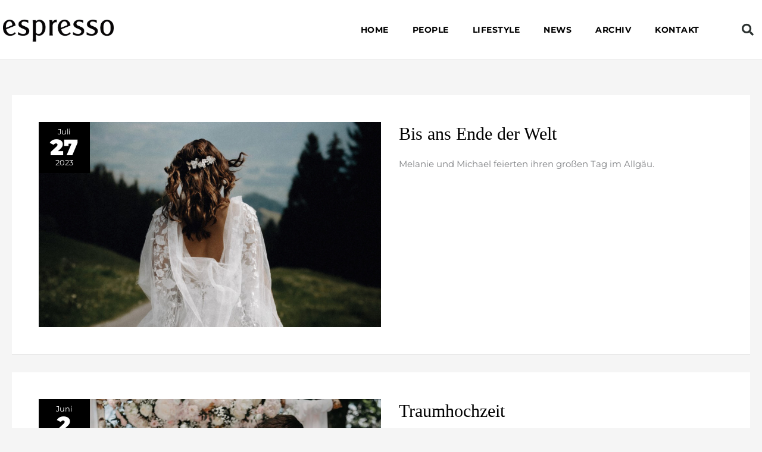

--- FILE ---
content_type: text/css
request_url: https://www.espresso-magazin.de/wp-content/themes/astra-child/style.css?ver=31966ae31204f94855438dcf9f2653c0
body_size: 80
content:
/*
 Theme Name:   Astra Theme Erweitert
 Description:  Child Theme mit Erweiterungen für den Elementor
 Author:       Michael Männer
 Author URI:   https://www.idowapro.de/
 Template:     astra
 Version:      1.0
 Text Domain:  astra-child
*/

::-moz-selection { /* Code for Firefox */
  color: #FFFFFF;
  background: #B09F79;
}

::selection {
  color: #FFFFFF;
  background: #B09F79;
}



#elementor-popup-modal-10165{
	    pointer-events: none !important;
}


.traf-ipro-wrap{
	min-height:250px;
	width:100%;
}

@media all and (max-width:768px){
	.traf-ipro-wrap{
		min-height: auto;
	}
}

.traf-ipro-wrap div{
	display: table;
	margin: 0 auto;
}

--- FILE ---
content_type: text/css
request_url: https://www.espresso-magazin.de/wp-content/uploads/elementor/css/post-2322.css?ver=1768329016
body_size: 1192
content:
.elementor-2322 .elementor-element.elementor-element-4f34c15a:not(.elementor-motion-effects-element-type-background), .elementor-2322 .elementor-element.elementor-element-4f34c15a > .elementor-motion-effects-container > .elementor-motion-effects-layer{background-color:#242424;}.elementor-2322 .elementor-element.elementor-element-4f34c15a > .elementor-container{max-width:1330px;}.elementor-2322 .elementor-element.elementor-element-4f34c15a{transition:background 0.3s, border 0.3s, border-radius 0.3s, box-shadow 0.3s;padding:50px 0px 50px 0px;}.elementor-2322 .elementor-element.elementor-element-4f34c15a > .elementor-background-overlay{transition:background 0.3s, border-radius 0.3s, opacity 0.3s;}.elementor-2322 .elementor-element.elementor-element-19b685c3 > .elementor-element-populated{margin:0px 80px 0px 0px;--e-column-margin-right:80px;--e-column-margin-left:0px;}.elementor-2322 .elementor-element.elementor-element-a37cc91 .elementor-heading-title{font-family:"Abril-Flatface", Sans-serif;font-size:25px;font-weight:300;text-transform:uppercase;line-height:1.4em;text-shadow:0px 0px 10px rgba(0,0,0,0.3);color:#ffffff;}.elementor-2322 .elementor-element.elementor-element-70937145 > .elementor-widget-container{padding:10px 0px 0px 0px;}.elementor-2322 .elementor-element.elementor-element-70937145{font-family:"Montserrat", Sans-serif;font-size:16px;font-weight:400;line-height:25px;color:#ffffff;}.elementor-bc-flex-widget .elementor-2322 .elementor-element.elementor-element-5e73c2b2.elementor-column .elementor-widget-wrap{align-items:flex-start;}.elementor-2322 .elementor-element.elementor-element-5e73c2b2.elementor-column.elementor-element[data-element_type="column"] > .elementor-widget-wrap.elementor-element-populated{align-content:flex-start;align-items:flex-start;}.elementor-2322 .elementor-element.elementor-element-2dcb8d37{text-align:start;}.elementor-2322 .elementor-element.elementor-element-2dcb8d37 .elementor-heading-title{font-family:"Abril-Flatface", Sans-serif;font-size:21px;font-weight:500;color:#ffffff;}.elementor-2322 .elementor-element.elementor-element-77342215 .elementor-icon-list-items:not(.elementor-inline-items) .elementor-icon-list-item:not(:last-child){padding-block-end:calc(5px/2);}.elementor-2322 .elementor-element.elementor-element-77342215 .elementor-icon-list-items:not(.elementor-inline-items) .elementor-icon-list-item:not(:first-child){margin-block-start:calc(5px/2);}.elementor-2322 .elementor-element.elementor-element-77342215 .elementor-icon-list-items.elementor-inline-items .elementor-icon-list-item{margin-inline:calc(5px/2);}.elementor-2322 .elementor-element.elementor-element-77342215 .elementor-icon-list-items.elementor-inline-items{margin-inline:calc(-5px/2);}.elementor-2322 .elementor-element.elementor-element-77342215 .elementor-icon-list-items.elementor-inline-items .elementor-icon-list-item:after{inset-inline-end:calc(-5px/2);}.elementor-2322 .elementor-element.elementor-element-77342215 .elementor-icon-list-icon i{transition:color 0.3s;}.elementor-2322 .elementor-element.elementor-element-77342215 .elementor-icon-list-icon svg{transition:fill 0.3s;}.elementor-2322 .elementor-element.elementor-element-77342215{--e-icon-list-icon-size:0px;--icon-vertical-offset:0px;}.elementor-2322 .elementor-element.elementor-element-77342215 .elementor-icon-list-icon{padding-inline-end:0px;}.elementor-2322 .elementor-element.elementor-element-77342215 .elementor-icon-list-item > .elementor-icon-list-text, .elementor-2322 .elementor-element.elementor-element-77342215 .elementor-icon-list-item > a{font-family:"Montserrat", Sans-serif;font-size:14px;font-weight:300;}.elementor-2322 .elementor-element.elementor-element-77342215 .elementor-icon-list-text{color:#ffffff;transition:color 0.3s;}.elementor-2322 .elementor-element.elementor-element-77342215 .elementor-icon-list-item:hover .elementor-icon-list-text{color:#C8C8C8;}.elementor-bc-flex-widget .elementor-2322 .elementor-element.elementor-element-67d7e1f5.elementor-column .elementor-widget-wrap{align-items:flex-start;}.elementor-2322 .elementor-element.elementor-element-67d7e1f5.elementor-column.elementor-element[data-element_type="column"] > .elementor-widget-wrap.elementor-element-populated{align-content:flex-start;align-items:flex-start;}.elementor-2322 .elementor-element.elementor-element-809c1e0{text-align:start;}.elementor-2322 .elementor-element.elementor-element-809c1e0 .elementor-heading-title{font-family:"Abril-Flatface", Sans-serif;font-size:21px;font-weight:500;color:#ffffff;}.elementor-2322 .elementor-element.elementor-element-3a59042e .elementor-icon-list-items:not(.elementor-inline-items) .elementor-icon-list-item:not(:last-child){padding-block-end:calc(5px/2);}.elementor-2322 .elementor-element.elementor-element-3a59042e .elementor-icon-list-items:not(.elementor-inline-items) .elementor-icon-list-item:not(:first-child){margin-block-start:calc(5px/2);}.elementor-2322 .elementor-element.elementor-element-3a59042e .elementor-icon-list-items.elementor-inline-items .elementor-icon-list-item{margin-inline:calc(5px/2);}.elementor-2322 .elementor-element.elementor-element-3a59042e .elementor-icon-list-items.elementor-inline-items{margin-inline:calc(-5px/2);}.elementor-2322 .elementor-element.elementor-element-3a59042e .elementor-icon-list-items.elementor-inline-items .elementor-icon-list-item:after{inset-inline-end:calc(-5px/2);}.elementor-2322 .elementor-element.elementor-element-3a59042e .elementor-icon-list-icon i{transition:color 0.3s;}.elementor-2322 .elementor-element.elementor-element-3a59042e .elementor-icon-list-icon svg{transition:fill 0.3s;}.elementor-2322 .elementor-element.elementor-element-3a59042e{--e-icon-list-icon-size:0px;--icon-vertical-offset:0px;}.elementor-2322 .elementor-element.elementor-element-3a59042e .elementor-icon-list-icon{padding-inline-end:0px;}.elementor-2322 .elementor-element.elementor-element-3a59042e .elementor-icon-list-item > .elementor-icon-list-text, .elementor-2322 .elementor-element.elementor-element-3a59042e .elementor-icon-list-item > a{font-family:"Montserrat", Sans-serif;font-size:14px;font-weight:300;}.elementor-2322 .elementor-element.elementor-element-3a59042e .elementor-icon-list-text{color:#ffffff;transition:color 0.3s;}.elementor-2322 .elementor-element.elementor-element-3a59042e .elementor-icon-list-item:hover .elementor-icon-list-text{color:#C8C8C8;}.elementor-bc-flex-widget .elementor-2322 .elementor-element.elementor-element-597d8538.elementor-column .elementor-widget-wrap{align-items:flex-start;}.elementor-2322 .elementor-element.elementor-element-597d8538.elementor-column.elementor-element[data-element_type="column"] > .elementor-widget-wrap.elementor-element-populated{align-content:flex-start;align-items:flex-start;}.elementor-2322 .elementor-element.elementor-element-40ad2ee > .elementor-widget-container{margin:0px 0px -12px 0px;}.elementor-2322 .elementor-element.elementor-element-40ad2ee{text-align:start;}.elementor-2322 .elementor-element.elementor-element-40ad2ee .elementor-heading-title{font-family:"Montserrat", Sans-serif;font-size:12px;font-weight:500;text-shadow:0px 0px 10px rgba(0,0,0,0.3);color:#ffffff;}.elementor-2322 .elementor-element.elementor-element-67ffc80 > .elementor-widget-container{margin:5px 0px 0px -9px;padding:0px 0px 0px 0px;}.elementor-2322 .elementor-element.elementor-element-67ffc80{text-align:start;}.elementor-2322 .elementor-element.elementor-element-68bcdb6 > .elementor-widget-container{margin:0px 0px -12px 0px;}.elementor-2322 .elementor-element.elementor-element-68bcdb6{text-align:start;}.elementor-2322 .elementor-element.elementor-element-68bcdb6 .elementor-heading-title{font-family:"Montserrat", Sans-serif;font-size:12px;font-weight:500;line-height:15px;text-shadow:0px 0px 10px rgba(0,0,0,0.3);color:#ffffff;}.elementor-2322 .elementor-element.elementor-element-039b315 > .elementor-widget-container{margin:0px 0px 0px -16px;padding:20px 0px 0px 0px;}.elementor-2322 .elementor-element.elementor-element-039b315{text-align:start;}.elementor-2322 .elementor-element.elementor-element-3724ba07 > .elementor-container > .elementor-column > .elementor-widget-wrap{align-content:center;align-items:center;}.elementor-2322 .elementor-element.elementor-element-3724ba07:not(.elementor-motion-effects-element-type-background), .elementor-2322 .elementor-element.elementor-element-3724ba07 > .elementor-motion-effects-container > .elementor-motion-effects-layer{background-color:#1C1C1C;}.elementor-2322 .elementor-element.elementor-element-3724ba07 > .elementor-container{max-width:1330px;min-height:50px;}.elementor-2322 .elementor-element.elementor-element-3724ba07{border-style:solid;border-width:1px 0px 0px 0px;border-color:rgba(255,255,255,0.19);transition:background 0.3s, border 0.3s, border-radius 0.3s, box-shadow 0.3s;padding:0px 0px 20px 0px;}.elementor-2322 .elementor-element.elementor-element-3724ba07 > .elementor-background-overlay{transition:background 0.3s, border-radius 0.3s, opacity 0.3s;}.elementor-2322 .elementor-element.elementor-element-f4242b9 > .elementor-widget-container{padding:20px 0px 0px 0px;}.elementor-2322 .elementor-element.elementor-element-f4242b9{text-align:center;}.elementor-2322 .elementor-element.elementor-element-f4242b9 .elementor-heading-title{font-family:"Montserrat", Sans-serif;font-size:12px;font-weight:300;color:#ffffff;}.elementor-theme-builder-content-area{height:400px;}.elementor-location-header:before, .elementor-location-footer:before{content:"";display:table;clear:both;}@media(max-width:1024px){.elementor-2322 .elementor-element.elementor-element-4f34c15a{padding:50px 20px 50px 20px;}.elementor-2322 .elementor-element.elementor-element-19b685c3 > .elementor-element-populated{margin:0% 15% 0% 0%;--e-column-margin-right:15%;--e-column-margin-left:0%;}.elementor-2322 .elementor-element.elementor-element-70937145{line-height:20px;letter-spacing:0px;}.elementor-2322 .elementor-element.elementor-element-77342215 .elementor-icon-list-item > .elementor-icon-list-text, .elementor-2322 .elementor-element.elementor-element-77342215 .elementor-icon-list-item > a{font-size:13px;}.elementor-2322 .elementor-element.elementor-element-3a59042e .elementor-icon-list-item > .elementor-icon-list-text, .elementor-2322 .elementor-element.elementor-element-3a59042e .elementor-icon-list-item > a{font-size:13px;}.elementor-2322 .elementor-element.elementor-element-597d8538 > .elementor-element-populated{margin:0px 0px 0px 0px;--e-column-margin-right:0px;--e-column-margin-left:0px;}.elementor-2322 .elementor-element.elementor-element-40ad2ee > .elementor-widget-container{margin:0px 0px 13px 0px;}.elementor-2322 .elementor-element.elementor-element-68bcdb6 > .elementor-widget-container{margin:0px 0px 13px 0px;}.elementor-2322 .elementor-element.elementor-element-3724ba07{padding:10px 20px 10px 20px;}}@media(max-width:767px){.elementor-2322 .elementor-element.elementor-element-4f34c15a{padding:35px 20px 35px 20px;}.elementor-2322 .elementor-element.elementor-element-19b685c3 > .elementor-element-populated{margin:0px 0px 50px 0px;--e-column-margin-right:0px;--e-column-margin-left:0px;padding:0px 0px 0px 0px;}.elementor-2322 .elementor-element.elementor-element-70937145{text-align:start;}.elementor-2322 .elementor-element.elementor-element-5e73c2b2{width:50%;}.elementor-2322 .elementor-element.elementor-element-5e73c2b2 > .elementor-element-populated{padding:0px 0px 0px 0px;}.elementor-2322 .elementor-element.elementor-element-2dcb8d37{text-align:start;}.elementor-2322 .elementor-element.elementor-element-77342215 .elementor-icon-list-item > .elementor-icon-list-text, .elementor-2322 .elementor-element.elementor-element-77342215 .elementor-icon-list-item > a{font-size:13px;}.elementor-2322 .elementor-element.elementor-element-67d7e1f5{width:50%;}.elementor-2322 .elementor-element.elementor-element-67d7e1f5 > .elementor-element-populated{padding:0px 0px 0px 0px;}.elementor-2322 .elementor-element.elementor-element-809c1e0{text-align:start;}.elementor-2322 .elementor-element.elementor-element-3a59042e .elementor-icon-list-item > .elementor-icon-list-text, .elementor-2322 .elementor-element.elementor-element-3a59042e .elementor-icon-list-item > a{font-size:13px;}.elementor-2322 .elementor-element.elementor-element-597d8538{width:100%;}.elementor-2322 .elementor-element.elementor-element-597d8538 > .elementor-element-populated{padding:30px 0px 0px 0px;}.elementor-2322 .elementor-element.elementor-element-40ad2ee > .elementor-widget-container{margin:-7px 0px 0px 0px;padding:10px 10px 10px 10px;}.elementor-2322 .elementor-element.elementor-element-40ad2ee{text-align:start;}.elementor-2322 .elementor-element.elementor-element-67ffc80 > .elementor-widget-container{margin:-5px 0px 0px 0px;padding:4px 4px 4px 4px;}.elementor-2322 .elementor-element.elementor-element-68bcdb6 > .elementor-widget-container{margin:-7px 0px 0px 0px;padding:10px 10px 10px 10px;}.elementor-2322 .elementor-element.elementor-element-68bcdb6{text-align:start;}.elementor-2322 .elementor-element.elementor-element-3724ba07{padding:30px 20px 20px 20px;}.elementor-2322 .elementor-element.elementor-element-365e2b1 > .elementor-element-populated{margin:0px 0px 0px 0px;--e-column-margin-right:0px;--e-column-margin-left:0px;padding:0px 0px 0px 0px;}.elementor-2322 .elementor-element.elementor-element-f4242b9{text-align:center;}}@media(min-width:768px){.elementor-2322 .elementor-element.elementor-element-19b685c3{width:40%;}.elementor-2322 .elementor-element.elementor-element-5e73c2b2{width:20%;}.elementor-2322 .elementor-element.elementor-element-67d7e1f5{width:22.417%;}.elementor-2322 .elementor-element.elementor-element-597d8538{width:17.583%;}}@media(max-width:1024px) and (min-width:768px){.elementor-2322 .elementor-element.elementor-element-19b685c3{width:35%;}.elementor-2322 .elementor-element.elementor-element-5e73c2b2{width:20%;}.elementor-2322 .elementor-element.elementor-element-67d7e1f5{width:20%;}.elementor-2322 .elementor-element.elementor-element-597d8538{width:20%;}}/* Start custom CSS for text-editor, class: .elementor-element-70937145 */.contact a { color: #fff; }
.contact a:hover { color: #C8C8C8;
}/* End custom CSS */